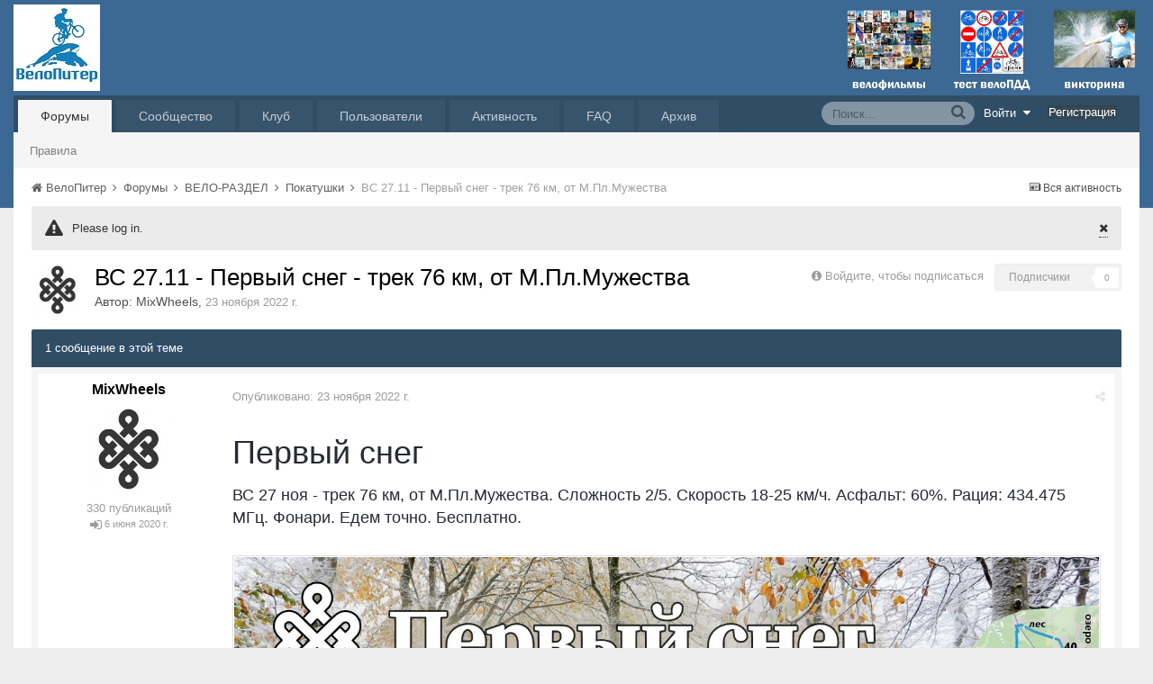

--- FILE ---
content_type: application/javascript;charset=utf-8
request_url: https://w.uptolike.com/widgets/v1/version.js?cb=cb__utl_cb_share_1764402274552452
body_size: 395
content:
cb__utl_cb_share_1764402274552452('1ea92d09c43527572b24fe052f11127b');